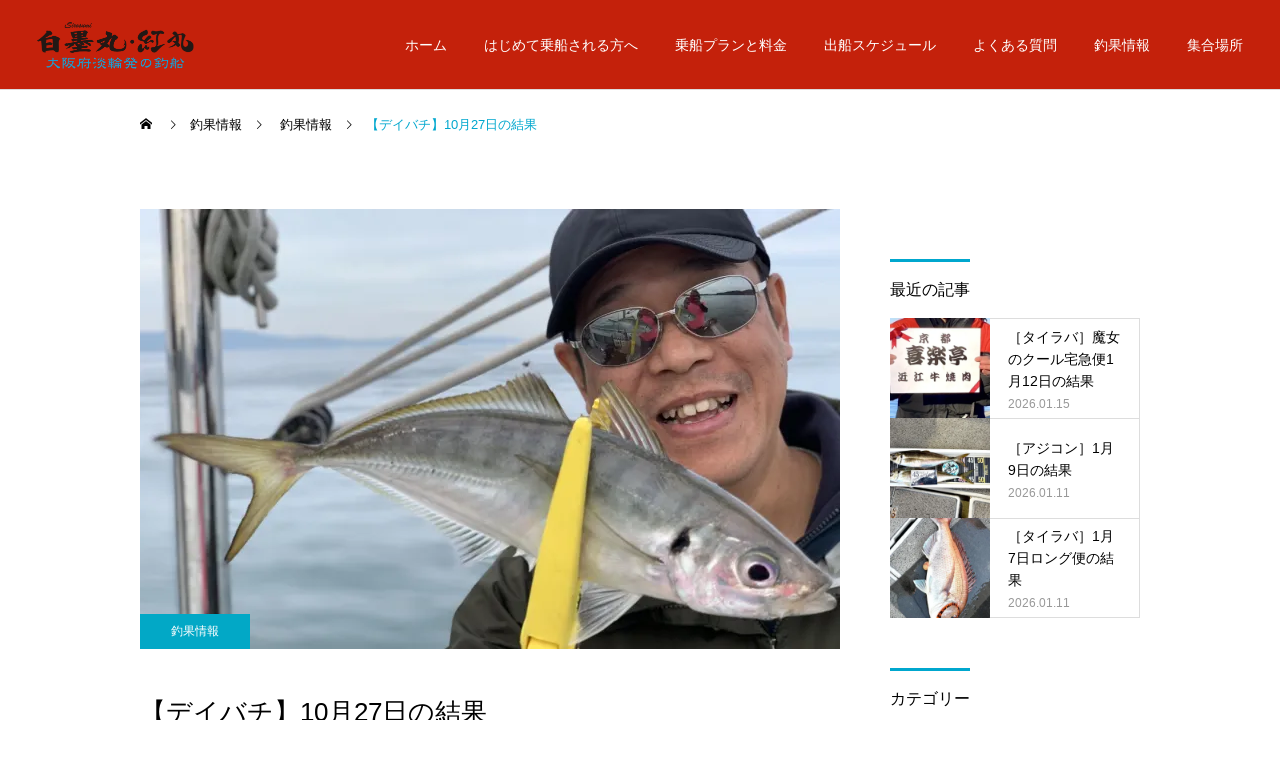

--- FILE ---
content_type: text/html; charset=UTF-8
request_url: https://www.shirosumimaru.com/fishing_news/65816.html
body_size: 86629
content:
<!DOCTYPE html><html class="pc" dir="ltr" lang="ja" prefix="og: https://ogp.me/ns#"><head><meta charset="UTF-8"> <!--[if IE]><meta http-equiv="X-UA-Compatible" content="IE=edge"><![endif]--><meta name="viewport" content="width=device-width"><meta name="description" content="デイバチは漁ではありませんデイバチはゲームですアジとのかけ引きをたのしんでくださいドテバチからバチコンとはバーチカルコンタクトといわれ真下を釣ります&amp;nbsp;ドテコンはドテラ流しによるコンタクトで斜..."><link rel="pingback" href="https://www.shirosumimaru.com/wp2023/xmlrpc.php"><title>【デイバチ】10月27日の結果 | 和歌山県｜加太｜タイラバ｜釣り船｜白墨丸｜紅丸</title><meta name="robots" content="max-image-preview:large" /><meta name="author" content="Sirosumi"/><link rel="canonical" href="https://www.shirosumimaru.com/fishing_news/65816.html" /><meta name="generator" content="All in One SEO (AIOSEO) 4.8.1.1" />  <script defer src="https://www.googletagmanager.com/gtag/js?id=UA-194086253-1"></script> <script defer src="[data-uri]"></script> <meta property="og:locale" content="ja_JP" /><meta property="og:site_name" content="和歌山県｜加太｜タイラバ｜釣り船｜白墨丸｜紅丸" /><meta property="og:type" content="article" /><meta property="og:title" content="【デイバチ】10月27日の結果 | 和歌山県｜加太｜タイラバ｜釣り船｜白墨丸｜紅丸" /><meta property="og:url" content="https://www.shirosumimaru.com/fishing_news/65816.html" /><meta property="og:image" content="https://www.shirosumimaru.com/wp2023/wp-content/uploads/2021/03/logo.png" /><meta property="og:image:secure_url" content="https://www.shirosumimaru.com/wp2023/wp-content/uploads/2021/03/logo.png" /><meta property="article:published_time" content="2022-10-29T08:03:00+00:00" /><meta property="article:modified_time" content="2022-10-29T08:03:00+00:00" /><meta name="twitter:card" content="summary" /><meta name="twitter:title" content="【デイバチ】10月27日の結果 | 和歌山県｜加太｜タイラバ｜釣り船｜白墨丸｜紅丸" /><meta name="twitter:image" content="https://www.shirosumimaru.com/wp2023/wp-content/uploads/2021/03/logo.png" /> <script type="application/ld+json" class="aioseo-schema">{"@context":"https:\/\/schema.org","@graph":[{"@type":"Article","@id":"https:\/\/www.shirosumimaru.com\/fishing_news\/65816.html#article","name":"\u3010\u30c7\u30a4\u30d0\u30c1\u301110\u670827\u65e5\u306e\u7d50\u679c | \u548c\u6b4c\u5c71\u770c\uff5c\u52a0\u592a\uff5c\u30bf\u30a4\u30e9\u30d0\uff5c\u91e3\u308a\u8239\uff5c\u767d\u58a8\u4e38\uff5c\u7d05\u4e38","headline":"\u3010\u30c7\u30a4\u30d0\u30c1\u301110\u670827\u65e5\u306e\u7d50\u679c","author":{"@id":"https:\/\/www.shirosumimaru.com\/author\/shirosumimaru2023#author"},"publisher":{"@id":"https:\/\/www.shirosumimaru.com\/#organization"},"image":{"@type":"ImageObject","url":"https:\/\/i0.wp.com\/www.shirosumimaru.com\/wp2023\/wp-content\/uploads\/2023\/07\/D83D571E-4EC1-458F-B8E9-AF50094BBFC0-1.jpeg?fit=1180%2C885&ssl=1","width":1180,"height":885},"datePublished":"2022-10-29T17:03:00+09:00","dateModified":"2022-10-29T17:03:00+09:00","inLanguage":"ja","mainEntityOfPage":{"@id":"https:\/\/www.shirosumimaru.com\/fishing_news\/65816.html#webpage"},"isPartOf":{"@id":"https:\/\/www.shirosumimaru.com\/fishing_news\/65816.html#webpage"},"articleSection":"\u91e3\u679c\u60c5\u5831"},{"@type":"BreadcrumbList","@id":"https:\/\/www.shirosumimaru.com\/fishing_news\/65816.html#breadcrumblist","itemListElement":[{"@type":"ListItem","@id":"https:\/\/www.shirosumimaru.com\/#listItem","position":1,"name":"\u5bb6","item":"https:\/\/www.shirosumimaru.com\/","nextItem":{"@type":"ListItem","@id":"https:\/\/www.shirosumimaru.com\/category\/fishing_news#listItem","name":"\u91e3\u679c\u60c5\u5831"}},{"@type":"ListItem","@id":"https:\/\/www.shirosumimaru.com\/category\/fishing_news#listItem","position":2,"name":"\u91e3\u679c\u60c5\u5831","previousItem":{"@type":"ListItem","@id":"https:\/\/www.shirosumimaru.com\/#listItem","name":"\u5bb6"}}]},{"@type":"Organization","@id":"https:\/\/www.shirosumimaru.com\/#organization","name":"\u548c\u6b4c\u5c71\u770c\uff5c\u52a0\u592a\uff5c\u30bf\u30a4\u30e9\u30d0\uff5c\u91e3\u308a\u8239\uff5c\u767d\u58a8\u4e38\uff5c\u7d05\u4e38","description":"\u548c\u6b4c\u5c71\u770c\u52a0\u592a\u3067\u30bf\u30a4\u30e9\u30d0\u304c\u697d\u3057\u3081\u308b\u521d\u5fc3\u8005\u6b53\u8fce\u306e\u91e3\u308a\u8239\uff5c\u767d\u58a8\u4e38 \u7d05\u4e38","url":"https:\/\/www.shirosumimaru.com\/"},{"@type":"Person","@id":"https:\/\/www.shirosumimaru.com\/author\/shirosumimaru2023#author","url":"https:\/\/www.shirosumimaru.com\/author\/shirosumimaru2023","name":"Sirosumi"},{"@type":"WebPage","@id":"https:\/\/www.shirosumimaru.com\/fishing_news\/65816.html#webpage","url":"https:\/\/www.shirosumimaru.com\/fishing_news\/65816.html","name":"\u3010\u30c7\u30a4\u30d0\u30c1\u301110\u670827\u65e5\u306e\u7d50\u679c | \u548c\u6b4c\u5c71\u770c\uff5c\u52a0\u592a\uff5c\u30bf\u30a4\u30e9\u30d0\uff5c\u91e3\u308a\u8239\uff5c\u767d\u58a8\u4e38\uff5c\u7d05\u4e38","inLanguage":"ja","isPartOf":{"@id":"https:\/\/www.shirosumimaru.com\/#website"},"breadcrumb":{"@id":"https:\/\/www.shirosumimaru.com\/fishing_news\/65816.html#breadcrumblist"},"author":{"@id":"https:\/\/www.shirosumimaru.com\/author\/shirosumimaru2023#author"},"creator":{"@id":"https:\/\/www.shirosumimaru.com\/author\/shirosumimaru2023#author"},"image":{"@type":"ImageObject","url":"https:\/\/i0.wp.com\/www.shirosumimaru.com\/wp2023\/wp-content\/uploads\/2023\/07\/D83D571E-4EC1-458F-B8E9-AF50094BBFC0-1.jpeg?fit=1180%2C885&ssl=1","@id":"https:\/\/www.shirosumimaru.com\/fishing_news\/65816.html\/#mainImage","width":1180,"height":885},"primaryImageOfPage":{"@id":"https:\/\/www.shirosumimaru.com\/fishing_news\/65816.html#mainImage"},"datePublished":"2022-10-29T17:03:00+09:00","dateModified":"2022-10-29T17:03:00+09:00"},{"@type":"WebSite","@id":"https:\/\/www.shirosumimaru.com\/#website","url":"https:\/\/www.shirosumimaru.com\/","name":"\u5ca1\u5c71\u770c\uff5c\u4e0b\u6d25\u4e95\uff5c\u30bf\u30a4\u30e9\u30d0\uff5c\u91e3\u308a\u8239\uff5c\u6d45\u91ce\u904a\u6f01","description":"\u548c\u6b4c\u5c71\u770c\u52a0\u592a\u3067\u30bf\u30a4\u30e9\u30d0\u304c\u697d\u3057\u3081\u308b\u521d\u5fc3\u8005\u6b53\u8fce\u306e\u91e3\u308a\u8239\uff5c\u767d\u58a8\u4e38 \u7d05\u4e38","inLanguage":"ja","publisher":{"@id":"https:\/\/www.shirosumimaru.com\/#organization"}}]}</script> <link rel='dns-prefetch' href='//webfonts.sakura.ne.jp' /><link rel='dns-prefetch' href='//stats.wp.com' /><link rel='dns-prefetch' href='//i0.wp.com' /><link rel='dns-prefetch' href='//c0.wp.com' /><link rel="alternate" type="application/rss+xml" title="和歌山県｜加太｜タイラバ｜釣り船｜白墨丸｜紅丸 &raquo; フィード" href="https://www.shirosumimaru.com/feed" /><link rel="alternate" type="application/rss+xml" title="和歌山県｜加太｜タイラバ｜釣り船｜白墨丸｜紅丸 &raquo; コメントフィード" href="https://www.shirosumimaru.com/comments/feed" /><link rel="alternate" title="oEmbed (JSON)" type="application/json+oembed" href="https://www.shirosumimaru.com/wp-json/oembed/1.0/embed?url=https%3A%2F%2Fwww.shirosumimaru.com%2Ffishing_news%2F65816.html" /><link rel="alternate" title="oEmbed (XML)" type="text/xml+oembed" href="https://www.shirosumimaru.com/wp-json/oembed/1.0/embed?url=https%3A%2F%2Fwww.shirosumimaru.com%2Ffishing_news%2F65816.html&#038;format=xml" /><meta name="description" content="デイバチは漁ではありません デイバチはゲームです アジとのかけ引きをたのしんでください ドテバチから バチコンとはバーチカルコンタクトといわれ 真下を釣ります &nbsp; ドテコンは ドテラ流しによる コンタクトで斜めに釣ります これまた"><link rel="canonical" href="https://www.shirosumimaru.com/fishing_news/65816.html"><meta property="og:locale" content="ja_JP"><meta property="og:type" content="article"><meta property="og:image" content="https://i0.wp.com/www.shirosumimaru.com/wp2023/wp-content/uploads/2023/07/D83D571E-4EC1-458F-B8E9-AF50094BBFC0-1.jpeg?fit=1180%2C885&#038;ssl=1"><meta property="og:title" content="【デイバチ】10月27日の結果 | 和歌山県｜加太｜タイラバ｜釣り船｜白墨丸｜紅丸"><meta property="og:description" content="デイバチは漁ではありません デイバチはゲームです アジとのかけ引きをたのしんでください ドテバチから バチコンとはバーチカルコンタクトといわれ 真下を釣ります &nbsp; ドテコンは ドテラ流しによる コンタクトで斜めに釣ります これまた"><meta property="og:url" content="https://www.shirosumimaru.com/fishing_news/65816.html"><meta property="og:site_name" content="和歌山県｜加太｜タイラバ｜釣り船｜白墨丸｜紅丸"><meta name="twitter:card" content="summary"> <style id='wp-img-auto-sizes-contain-inline-css' type='text/css'>img:is([sizes=auto i],[sizes^="auto," i]){contain-intrinsic-size:3000px 1500px}
/*# sourceURL=wp-img-auto-sizes-contain-inline-css */</style><link rel='stylesheet' id='style-css' href='https://www.shirosumimaru.com/wp2023/wp-content/cache/autoptimize/autoptimize_single_5129531c7166af0811c38cc151b33fb1.php?ver=2.11' type='text/css' media='all' /><style id='wp-block-library-inline-css' type='text/css'>:root{--wp-block-synced-color:#7a00df;--wp-block-synced-color--rgb:122,0,223;--wp-bound-block-color:var(--wp-block-synced-color);--wp-editor-canvas-background:#ddd;--wp-admin-theme-color:#007cba;--wp-admin-theme-color--rgb:0,124,186;--wp-admin-theme-color-darker-10:#006ba1;--wp-admin-theme-color-darker-10--rgb:0,107,160.5;--wp-admin-theme-color-darker-20:#005a87;--wp-admin-theme-color-darker-20--rgb:0,90,135;--wp-admin-border-width-focus:2px}@media (min-resolution:192dpi){:root{--wp-admin-border-width-focus:1.5px}}.wp-element-button{cursor:pointer}:root .has-very-light-gray-background-color{background-color:#eee}:root .has-very-dark-gray-background-color{background-color:#313131}:root .has-very-light-gray-color{color:#eee}:root .has-very-dark-gray-color{color:#313131}:root .has-vivid-green-cyan-to-vivid-cyan-blue-gradient-background{background:linear-gradient(135deg,#00d084,#0693e3)}:root .has-purple-crush-gradient-background{background:linear-gradient(135deg,#34e2e4,#4721fb 50%,#ab1dfe)}:root .has-hazy-dawn-gradient-background{background:linear-gradient(135deg,#faaca8,#dad0ec)}:root .has-subdued-olive-gradient-background{background:linear-gradient(135deg,#fafae1,#67a671)}:root .has-atomic-cream-gradient-background{background:linear-gradient(135deg,#fdd79a,#004a59)}:root .has-nightshade-gradient-background{background:linear-gradient(135deg,#330968,#31cdcf)}:root .has-midnight-gradient-background{background:linear-gradient(135deg,#020381,#2874fc)}:root{--wp--preset--font-size--normal:16px;--wp--preset--font-size--huge:42px}.has-regular-font-size{font-size:1em}.has-larger-font-size{font-size:2.625em}.has-normal-font-size{font-size:var(--wp--preset--font-size--normal)}.has-huge-font-size{font-size:var(--wp--preset--font-size--huge)}.has-text-align-center{text-align:center}.has-text-align-left{text-align:left}.has-text-align-right{text-align:right}.has-fit-text{white-space:nowrap!important}#end-resizable-editor-section{display:none}.aligncenter{clear:both}.items-justified-left{justify-content:flex-start}.items-justified-center{justify-content:center}.items-justified-right{justify-content:flex-end}.items-justified-space-between{justify-content:space-between}.screen-reader-text{border:0;clip-path:inset(50%);height:1px;margin:-1px;overflow:hidden;padding:0;position:absolute;width:1px;word-wrap:normal!important}.screen-reader-text:focus{background-color:#ddd;clip-path:none;color:#444;display:block;font-size:1em;height:auto;left:5px;line-height:normal;padding:15px 23px 14px;text-decoration:none;top:5px;width:auto;z-index:100000}html :where(.has-border-color){border-style:solid}html :where([style*=border-top-color]){border-top-style:solid}html :where([style*=border-right-color]){border-right-style:solid}html :where([style*=border-bottom-color]){border-bottom-style:solid}html :where([style*=border-left-color]){border-left-style:solid}html :where([style*=border-width]){border-style:solid}html :where([style*=border-top-width]){border-top-style:solid}html :where([style*=border-right-width]){border-right-style:solid}html :where([style*=border-bottom-width]){border-bottom-style:solid}html :where([style*=border-left-width]){border-left-style:solid}html :where(img[class*=wp-image-]){height:auto;max-width:100%}:where(figure){margin:0 0 1em}html :where(.is-position-sticky){--wp-admin--admin-bar--position-offset:var(--wp-admin--admin-bar--height,0px)}@media screen and (max-width:600px){html :where(.is-position-sticky){--wp-admin--admin-bar--position-offset:0px}}
.has-text-align-justify{text-align:justify;}

/*# sourceURL=wp-block-library-inline-css */</style><style id='global-styles-inline-css' type='text/css'>:root{--wp--preset--aspect-ratio--square: 1;--wp--preset--aspect-ratio--4-3: 4/3;--wp--preset--aspect-ratio--3-4: 3/4;--wp--preset--aspect-ratio--3-2: 3/2;--wp--preset--aspect-ratio--2-3: 2/3;--wp--preset--aspect-ratio--16-9: 16/9;--wp--preset--aspect-ratio--9-16: 9/16;--wp--preset--color--black: #000000;--wp--preset--color--cyan-bluish-gray: #abb8c3;--wp--preset--color--white: #ffffff;--wp--preset--color--pale-pink: #f78da7;--wp--preset--color--vivid-red: #cf2e2e;--wp--preset--color--luminous-vivid-orange: #ff6900;--wp--preset--color--luminous-vivid-amber: #fcb900;--wp--preset--color--light-green-cyan: #7bdcb5;--wp--preset--color--vivid-green-cyan: #00d084;--wp--preset--color--pale-cyan-blue: #8ed1fc;--wp--preset--color--vivid-cyan-blue: #0693e3;--wp--preset--color--vivid-purple: #9b51e0;--wp--preset--gradient--vivid-cyan-blue-to-vivid-purple: linear-gradient(135deg,rgb(6,147,227) 0%,rgb(155,81,224) 100%);--wp--preset--gradient--light-green-cyan-to-vivid-green-cyan: linear-gradient(135deg,rgb(122,220,180) 0%,rgb(0,208,130) 100%);--wp--preset--gradient--luminous-vivid-amber-to-luminous-vivid-orange: linear-gradient(135deg,rgb(252,185,0) 0%,rgb(255,105,0) 100%);--wp--preset--gradient--luminous-vivid-orange-to-vivid-red: linear-gradient(135deg,rgb(255,105,0) 0%,rgb(207,46,46) 100%);--wp--preset--gradient--very-light-gray-to-cyan-bluish-gray: linear-gradient(135deg,rgb(238,238,238) 0%,rgb(169,184,195) 100%);--wp--preset--gradient--cool-to-warm-spectrum: linear-gradient(135deg,rgb(74,234,220) 0%,rgb(151,120,209) 20%,rgb(207,42,186) 40%,rgb(238,44,130) 60%,rgb(251,105,98) 80%,rgb(254,248,76) 100%);--wp--preset--gradient--blush-light-purple: linear-gradient(135deg,rgb(255,206,236) 0%,rgb(152,150,240) 100%);--wp--preset--gradient--blush-bordeaux: linear-gradient(135deg,rgb(254,205,165) 0%,rgb(254,45,45) 50%,rgb(107,0,62) 100%);--wp--preset--gradient--luminous-dusk: linear-gradient(135deg,rgb(255,203,112) 0%,rgb(199,81,192) 50%,rgb(65,88,208) 100%);--wp--preset--gradient--pale-ocean: linear-gradient(135deg,rgb(255,245,203) 0%,rgb(182,227,212) 50%,rgb(51,167,181) 100%);--wp--preset--gradient--electric-grass: linear-gradient(135deg,rgb(202,248,128) 0%,rgb(113,206,126) 100%);--wp--preset--gradient--midnight: linear-gradient(135deg,rgb(2,3,129) 0%,rgb(40,116,252) 100%);--wp--preset--font-size--small: 13px;--wp--preset--font-size--medium: 20px;--wp--preset--font-size--large: 36px;--wp--preset--font-size--x-large: 42px;--wp--preset--spacing--20: 0.44rem;--wp--preset--spacing--30: 0.67rem;--wp--preset--spacing--40: 1rem;--wp--preset--spacing--50: 1.5rem;--wp--preset--spacing--60: 2.25rem;--wp--preset--spacing--70: 3.38rem;--wp--preset--spacing--80: 5.06rem;--wp--preset--shadow--natural: 6px 6px 9px rgba(0, 0, 0, 0.2);--wp--preset--shadow--deep: 12px 12px 50px rgba(0, 0, 0, 0.4);--wp--preset--shadow--sharp: 6px 6px 0px rgba(0, 0, 0, 0.2);--wp--preset--shadow--outlined: 6px 6px 0px -3px rgb(255, 255, 255), 6px 6px rgb(0, 0, 0);--wp--preset--shadow--crisp: 6px 6px 0px rgb(0, 0, 0);}:where(.is-layout-flex){gap: 0.5em;}:where(.is-layout-grid){gap: 0.5em;}body .is-layout-flex{display: flex;}.is-layout-flex{flex-wrap: wrap;align-items: center;}.is-layout-flex > :is(*, div){margin: 0;}body .is-layout-grid{display: grid;}.is-layout-grid > :is(*, div){margin: 0;}:where(.wp-block-columns.is-layout-flex){gap: 2em;}:where(.wp-block-columns.is-layout-grid){gap: 2em;}:where(.wp-block-post-template.is-layout-flex){gap: 1.25em;}:where(.wp-block-post-template.is-layout-grid){gap: 1.25em;}.has-black-color{color: var(--wp--preset--color--black) !important;}.has-cyan-bluish-gray-color{color: var(--wp--preset--color--cyan-bluish-gray) !important;}.has-white-color{color: var(--wp--preset--color--white) !important;}.has-pale-pink-color{color: var(--wp--preset--color--pale-pink) !important;}.has-vivid-red-color{color: var(--wp--preset--color--vivid-red) !important;}.has-luminous-vivid-orange-color{color: var(--wp--preset--color--luminous-vivid-orange) !important;}.has-luminous-vivid-amber-color{color: var(--wp--preset--color--luminous-vivid-amber) !important;}.has-light-green-cyan-color{color: var(--wp--preset--color--light-green-cyan) !important;}.has-vivid-green-cyan-color{color: var(--wp--preset--color--vivid-green-cyan) !important;}.has-pale-cyan-blue-color{color: var(--wp--preset--color--pale-cyan-blue) !important;}.has-vivid-cyan-blue-color{color: var(--wp--preset--color--vivid-cyan-blue) !important;}.has-vivid-purple-color{color: var(--wp--preset--color--vivid-purple) !important;}.has-black-background-color{background-color: var(--wp--preset--color--black) !important;}.has-cyan-bluish-gray-background-color{background-color: var(--wp--preset--color--cyan-bluish-gray) !important;}.has-white-background-color{background-color: var(--wp--preset--color--white) !important;}.has-pale-pink-background-color{background-color: var(--wp--preset--color--pale-pink) !important;}.has-vivid-red-background-color{background-color: var(--wp--preset--color--vivid-red) !important;}.has-luminous-vivid-orange-background-color{background-color: var(--wp--preset--color--luminous-vivid-orange) !important;}.has-luminous-vivid-amber-background-color{background-color: var(--wp--preset--color--luminous-vivid-amber) !important;}.has-light-green-cyan-background-color{background-color: var(--wp--preset--color--light-green-cyan) !important;}.has-vivid-green-cyan-background-color{background-color: var(--wp--preset--color--vivid-green-cyan) !important;}.has-pale-cyan-blue-background-color{background-color: var(--wp--preset--color--pale-cyan-blue) !important;}.has-vivid-cyan-blue-background-color{background-color: var(--wp--preset--color--vivid-cyan-blue) !important;}.has-vivid-purple-background-color{background-color: var(--wp--preset--color--vivid-purple) !important;}.has-black-border-color{border-color: var(--wp--preset--color--black) !important;}.has-cyan-bluish-gray-border-color{border-color: var(--wp--preset--color--cyan-bluish-gray) !important;}.has-white-border-color{border-color: var(--wp--preset--color--white) !important;}.has-pale-pink-border-color{border-color: var(--wp--preset--color--pale-pink) !important;}.has-vivid-red-border-color{border-color: var(--wp--preset--color--vivid-red) !important;}.has-luminous-vivid-orange-border-color{border-color: var(--wp--preset--color--luminous-vivid-orange) !important;}.has-luminous-vivid-amber-border-color{border-color: var(--wp--preset--color--luminous-vivid-amber) !important;}.has-light-green-cyan-border-color{border-color: var(--wp--preset--color--light-green-cyan) !important;}.has-vivid-green-cyan-border-color{border-color: var(--wp--preset--color--vivid-green-cyan) !important;}.has-pale-cyan-blue-border-color{border-color: var(--wp--preset--color--pale-cyan-blue) !important;}.has-vivid-cyan-blue-border-color{border-color: var(--wp--preset--color--vivid-cyan-blue) !important;}.has-vivid-purple-border-color{border-color: var(--wp--preset--color--vivid-purple) !important;}.has-vivid-cyan-blue-to-vivid-purple-gradient-background{background: var(--wp--preset--gradient--vivid-cyan-blue-to-vivid-purple) !important;}.has-light-green-cyan-to-vivid-green-cyan-gradient-background{background: var(--wp--preset--gradient--light-green-cyan-to-vivid-green-cyan) !important;}.has-luminous-vivid-amber-to-luminous-vivid-orange-gradient-background{background: var(--wp--preset--gradient--luminous-vivid-amber-to-luminous-vivid-orange) !important;}.has-luminous-vivid-orange-to-vivid-red-gradient-background{background: var(--wp--preset--gradient--luminous-vivid-orange-to-vivid-red) !important;}.has-very-light-gray-to-cyan-bluish-gray-gradient-background{background: var(--wp--preset--gradient--very-light-gray-to-cyan-bluish-gray) !important;}.has-cool-to-warm-spectrum-gradient-background{background: var(--wp--preset--gradient--cool-to-warm-spectrum) !important;}.has-blush-light-purple-gradient-background{background: var(--wp--preset--gradient--blush-light-purple) !important;}.has-blush-bordeaux-gradient-background{background: var(--wp--preset--gradient--blush-bordeaux) !important;}.has-luminous-dusk-gradient-background{background: var(--wp--preset--gradient--luminous-dusk) !important;}.has-pale-ocean-gradient-background{background: var(--wp--preset--gradient--pale-ocean) !important;}.has-electric-grass-gradient-background{background: var(--wp--preset--gradient--electric-grass) !important;}.has-midnight-gradient-background{background: var(--wp--preset--gradient--midnight) !important;}.has-small-font-size{font-size: var(--wp--preset--font-size--small) !important;}.has-medium-font-size{font-size: var(--wp--preset--font-size--medium) !important;}.has-large-font-size{font-size: var(--wp--preset--font-size--large) !important;}.has-x-large-font-size{font-size: var(--wp--preset--font-size--x-large) !important;}
/*# sourceURL=global-styles-inline-css */</style><style id='classic-theme-styles-inline-css' type='text/css'>/*! This file is auto-generated */
.wp-block-button__link{color:#fff;background-color:#32373c;border-radius:9999px;box-shadow:none;text-decoration:none;padding:calc(.667em + 2px) calc(1.333em + 2px);font-size:1.125em}.wp-block-file__button{background:#32373c;color:#fff;text-decoration:none}
/*# sourceURL=/wp-includes/css/classic-themes.min.css */</style><style id='akismet-widget-style-inline-css' type='text/css'>.a-stats {
				--akismet-color-mid-green: #357b49;
				--akismet-color-white: #fff;
				--akismet-color-light-grey: #f6f7f7;

				max-width: 350px;
				width: auto;
			}

			.a-stats * {
				all: unset;
				box-sizing: border-box;
			}

			.a-stats strong {
				font-weight: 600;
			}

			.a-stats a.a-stats__link,
			.a-stats a.a-stats__link:visited,
			.a-stats a.a-stats__link:active {
				background: var(--akismet-color-mid-green);
				border: none;
				box-shadow: none;
				border-radius: 8px;
				color: var(--akismet-color-white);
				cursor: pointer;
				display: block;
				font-family: -apple-system, BlinkMacSystemFont, 'Segoe UI', 'Roboto', 'Oxygen-Sans', 'Ubuntu', 'Cantarell', 'Helvetica Neue', sans-serif;
				font-weight: 500;
				padding: 12px;
				text-align: center;
				text-decoration: none;
				transition: all 0.2s ease;
			}

			/* Extra specificity to deal with TwentyTwentyOne focus style */
			.widget .a-stats a.a-stats__link:focus {
				background: var(--akismet-color-mid-green);
				color: var(--akismet-color-white);
				text-decoration: none;
			}

			.a-stats a.a-stats__link:hover {
				filter: brightness(110%);
				box-shadow: 0 4px 12px rgba(0, 0, 0, 0.06), 0 0 2px rgba(0, 0, 0, 0.16);
			}

			.a-stats .count {
				color: var(--akismet-color-white);
				display: block;
				font-size: 1.5em;
				line-height: 1.4;
				padding: 0 13px;
				white-space: nowrap;
			}
		
/*# sourceURL=akismet-widget-style-inline-css */</style><link rel='stylesheet' id='jetpack_css-css' href='https://www.shirosumimaru.com/wp2023/wp-content/cache/autoptimize/autoptimize_single_9d5cce3983740651049f33171bf8f25e.php?ver=12.5.1' type='text/css' media='all' /> <script type="text/javascript" src="https://www.shirosumimaru.com/wp2023/wp-includes/js/jquery/jquery.min.js?ver=3.7.1" id="jquery-core-js"></script> <script defer type="text/javascript" src="https://www.shirosumimaru.com/wp2023/wp-includes/js/jquery/jquery-migrate.min.js?ver=3.4.1" id="jquery-migrate-js"></script> <script defer type="text/javascript" src="//webfonts.sakura.ne.jp/js/sakurav3.js?fadein=0&amp;ver=3.1.4" id="typesquare_std-js"></script> <link rel="https://api.w.org/" href="https://www.shirosumimaru.com/wp-json/" /><link rel="alternate" title="JSON" type="application/json" href="https://www.shirosumimaru.com/wp-json/wp/v2/posts/65816" /><link rel='shortlink' href='https://www.shirosumimaru.com/?p=65816' /><meta property="og:title" content="【デイバチ】10月27日の結果" /><meta property="og:type" content="article" /><meta property="og:image" content="https://www.shirosumimaru.com/wp2023/wp-content/uploads/2023/07/D83D571E-4EC1-458F-B8E9-AF50094BBFC0-1.jpeg" /><meta property="image_src" content="https://www.shirosumimaru.com/wp2023/wp-content/uploads/2023/07/D83D571E-4EC1-458F-B8E9-AF50094BBFC0-1.jpeg" /><meta property="og:url" content="https://www.shirosumimaru.com/fishing_news/65816.html" /><meta property="og:site_name" content="和歌山県｜加太｜タイラバ｜釣り船｜白墨丸｜紅丸" /><meta property="og:description" content="デイバチは漁ではありません デイバチはゲームです アジとのかけ引きをたのしんでください  ドテバチから バチコンとはバーチカルコンタクトといわれ 真下を釣ります &amp;nbsp; ドテコンは ドテラ流しによる コンタクトで斜めに釣ります これまたひとアジ 違う攻め方で面白い &amp;nbsp; 開始早々 デレデレモード？ しかし バレまくり &amp;nbsp; しっかりとあたりを あわせた人は ゲット        泣ギガをポロポロと &amp;nbsp; やっぱ アジゃすとして アジをしとめるのは めっちゃおもろい &amp;nbsp; お昼にアジを釣って 内臓脂肪たっぷりのアジを 晩御飯に食べる  デイ・バチコン &amp;nbsp; 御乗船ありがとうございました " /> <style>img#wpstats{display:none}</style><link rel="stylesheet" href="https://www.shirosumimaru.com/wp2023/wp-content/cache/autoptimize/autoptimize_single_1e81088487d3c1c589668697ecadf268.php?ver=2.11"><link rel="stylesheet" href="https://www.shirosumimaru.com/wp2023/wp-content/cache/autoptimize/autoptimize_single_1daaecf84620b3263b7967ad3d1240e7.php?ver=2.11"><link rel="stylesheet" media="screen and (max-width:1251px)" href="https://www.shirosumimaru.com/wp2023/wp-content/cache/autoptimize/autoptimize_single_7e9da26b62f0f4c37a69ac2d2f2178ea.php?ver=2.11"><link rel="stylesheet" media="screen and (max-width:1251px)" href="https://www.shirosumimaru.com/wp2023/wp-content/cache/autoptimize/autoptimize_single_5c950bb4c83dd5268aa36b6057becc8c.php?ver=2.11"> <script defer src="https://www.shirosumimaru.com/wp2023/wp-content/cache/autoptimize/autoptimize_single_e2d41e5c8fed838d9014fea53d45ce75.php?ver=2.11"></script> <script defer src="https://www.shirosumimaru.com/wp2023/wp-content/cache/autoptimize/autoptimize_single_79aaa54316f7ea32163010ec918238d4.php?ver=2.11"></script> <script defer src="https://www.shirosumimaru.com/wp2023/wp-content/cache/autoptimize/autoptimize_single_df8c9ac6de63eafed6183db5f20708d4.php?ver=2.11"></script> <link rel="stylesheet" href="https://www.shirosumimaru.com/wp2023/wp-content/cache/autoptimize/autoptimize_single_e12f6d05529414b462af2fc47c840297.php?ver=2.11"> <script defer src="https://www.shirosumimaru.com/wp2023/wp-content/themes/cure_tcd082/js/simplebar.min.js?ver=2.11"></script> <script defer src="https://www.shirosumimaru.com/wp2023/wp-content/cache/autoptimize/autoptimize_single_f768886d93c1106cf89d5677d7ba59f6.php?ver=2.11"></script> <script defer src="https://www.shirosumimaru.com/wp2023/wp-content/cache/autoptimize/autoptimize_single_11b9169bc3c93927b048b7fbedb2d27a.php?ver=2.11"></script> <script defer src="https://www.shirosumimaru.com/wp2023/wp-content/cache/autoptimize/autoptimize_single_4412bf8023109ee9eb1f1f226d391329.php?ver=2.11"></script> <script defer src="[data-uri]"></script> <style type="text/css">body, input, textarea { font-family: Arial, "Hiragino Sans", "ヒラギノ角ゴ ProN", "Hiragino Kaku Gothic ProN", "游ゴシック", YuGothic, "メイリオ", Meiryo, sans-serif; }

.rich_font, .p-vertical { font-family: Arial, "Hiragino Sans", "ヒラギノ角ゴ ProN", "Hiragino Kaku Gothic ProN", "游ゴシック", YuGothic, "メイリオ", Meiryo, sans-serif; font-weight:500; }

.rich_font_type1 { font-family: Arial, "Hiragino Kaku Gothic ProN", "ヒラギノ角ゴ ProN W3", "メイリオ", Meiryo, sans-serif; }
.rich_font_type2 { font-family: Arial, "Hiragino Sans", "ヒラギノ角ゴ ProN", "Hiragino Kaku Gothic ProN", "游ゴシック", YuGothic, "メイリオ", Meiryo, sans-serif; font-weight:500; }
.rich_font_type3 { font-family: "Times New Roman" , "游明朝" , "Yu Mincho" , "游明朝体" , "YuMincho" , "ヒラギノ明朝 Pro W3" , "Hiragino Mincho Pro" , "HiraMinProN-W3" , "HGS明朝E" , "ＭＳ Ｐ明朝" , "MS PMincho" , serif; font-weight:500; }

.post_content, #next_prev_post { font-family: "Times New Roman" , "游明朝" , "Yu Mincho" , "游明朝体" , "YuMincho" , "ヒラギノ明朝 Pro W3" , "Hiragino Mincho Pro" , "HiraMinProN-W3" , "HGS明朝E" , "ＭＳ Ｐ明朝" , "MS PMincho" , serif; }
  .widget_headline, .widget_block .wp-block-heading { font-family: Arial, "Hiragino Sans", "ヒラギノ角ゴ ProN", "Hiragino Kaku Gothic ProN", "游ゴシック", YuGothic, "メイリオ", Meiryo, sans-serif; }

#header { background:#c4210b; }
body.home #header.active { background:#c4210b; }
#side_button a { background:#529eaa; }
#side_button a:hover { background:#37828e; }
body.home #header_logo .logo a, body.home #global_menu > ul > li > a { color:#000000; }
body.home #header_logo .logo a:hover, body.home #global_menu > ul > li > a:hover, #global_menu > ul > li.active > a, #global_menu > ul > li.active_button > a { color:#00a7ce !important; }
body.home #header.active #header_logo .logo a, #global_menu > ul > li > a, body.home #header.active #global_menu > ul > li > a { color:#ffffff; }
#global_menu ul ul a { color:#ffffff; background:#007997; }
#global_menu ul ul a:hover { background:#00a7ce; }
body.home #menu_button span { background:#000000; }
#menu_button span { background:#000; }
#menu_button:hover span { background:#00a7ce !important; }
#drawer_menu { background:#222222; }
#mobile_menu a, .mobile #lang_button a { color:#ffffff; background:#222222; border-bottom:1px solid #444444; }
#mobile_menu li li a { color:#ffffff; background:#333333; }
#mobile_menu a:hover, #drawer_menu .close_button:hover, #mobile_menu .child_menu_button:hover, .mobile #lang_button a:hover { color:#ffffff; background:#00a7ce; }
#mobile_menu li li a:hover { color:#ffffff; }
.megamenu_service_list { background:#00a5d3; }
.megamenu_service_list .headline { font-size:16px; }
.megamenu_service_list .title { font-size:14px; }
.megamenu_blog_list { background:#007995; }
.megamenu_blog_list .title { font-size:14px; }
#footer_banner .title { font-size:14px; }
#footer .service_list, #footer .service_list a { color:#ffffff; }
#footer_contact .link_button a { color:#ffffff; background:#02a8c6; }
#footer_contact .link_button a:hover { color:#ffffff; background:#007a96; }
#footer_tel .tel_number .icon:before { color:#00a8c8; }
#footer_schedule { font-size:14px; border-color:#05aac9; }
#footer_schedule td { border-color:#05aac9; color:#00a8c8; }
.footer_info { font-size:16px; }
#return_top a:before { color:#ffffff; }
#return_top a { background:#007a94; }
#return_top a:hover { background:#006277; }
@media screen and (max-width:750px) {
  #footer_banner .title { font-size:12px; }
  .footer_info { font-size:14px; }
  #footer_schedule { font-size:12px; }
}

.author_profile a.avatar img, .animate_image img, .animate_background .image, #recipe_archive .blur_image {
  width:100%; height:auto;
  -webkit-transition: transform  0.75s ease;
  transition: transform  0.75s ease;
}
.author_profile a.avatar:hover img, .animate_image:hover img, .animate_background:hover .image, #recipe_archive a:hover .blur_image {
  -webkit-transform: scale(1.2);
  transform: scale(1.2);
}



a { color:#000; }

a:hover, #header_logo a:hover, #global_menu > ul > li.current-menu-item > a, .megamenu_blog_list a:hover .title, #footer a:hover, #footer_social_link li a:hover:before, #bread_crumb a:hover, #bread_crumb li.home a:hover:after, #bread_crumb, #bread_crumb li.last, #next_prev_post a:hover,
.megamenu_blog_slider a:hover , .megamenu_blog_slider .category a:hover, .megamenu_blog_slider_wrap .carousel_arrow:hover:before, .megamenu_menu_list .carousel_arrow:hover:before, .single_copy_title_url_btn:hover,
.p-dropdown__list li a:hover, .p-dropdown__title:hover, .p-dropdown__title:hover:after, .p-dropdown__title:hover:after, .p-dropdown__list li a:hover, .p-dropdown__list .child_menu_button:hover, .tcdw_search_box_widget .search_area .search_button:hover:before,
#index_news a .date, #index_news_slider a:hover .title, .tcd_category_list a:hover, .tcd_category_list .child_menu_button:hover, .styled_post_list1 a:hover .title,
#post_title_area .post_meta a:hover, #single_author_title_area .author_link li a:hover:before, .author_profile a:hover, .author_profile .author_link li a:hover:before, #post_meta_bottom a:hover, .cardlink_title a:hover, .comment a:hover, .comment_form_wrapper a:hover, #searchform .submit_button:hover:before
  { color: #00a7ce; }

#comment_tab li.active a, #submit_comment:hover, #cancel_comment_reply a:hover, #wp-calendar #prev a:hover, #wp-calendar #next a:hover, #wp-calendar td a:hover,
#post_pagination p, #post_pagination a:hover, #p_readmore .button:hover, .page_navi a:hover, .page_navi span.current, #post_pagination a:hover,.c-pw__btn:hover, #post_pagination a:hover, #comment_tab li a:hover,
.post_slider_widget .slick-dots button:hover::before, .post_slider_widget .slick-dots .slick-active button::before
  { background-color: #00a7ce; }

.widget_headline, #comment_textarea textarea:focus, .c-pw__box-input:focus, .page_navi a:hover, .page_navi span.current, #post_pagination p, #post_pagination a:hover
  { border-color: #00a7ce; }

.post_content a, .custom-html-widget a { color:#1e73be; }
.post_content a:hover, .custom-html-widget a:hover { color:#00a7ce; }
.cat_id_1 a { color:#ffffff !important; background:#02a8c6 !important; }
.cat_id_1 a:hover { color:#ffffff !important; background:#007a96 !important; }
.cat_id_21 a { color:#ffffff !important; background:#02a8c6 !important; }
.cat_id_21 a:hover { color:#ffffff !important; background:#007a96 !important; }
.styled_h2 {
  font-size:22px !important; text-align:left; color:#000000;   border-top:1px solid #222222;
  border-bottom:1px solid #222222;
  border-left:0px solid #222222;
  border-right:0px solid #222222;
  padding:30px 0px 30px 0px !important;
  margin:0px 0px 30px !important;
}
.styled_h3 {
  font-size:20px !important; text-align:left; color:#000000;   border-top:2px solid #222222;
  border-bottom:1px solid #dddddd;
  border-left:0px solid #dddddd;
  border-right:0px solid #dddddd;
  padding:30px 0px 30px 20px !important;
  margin:0px 0px 30px !important;
}
.styled_h4 {
  font-size:18px !important; text-align:left; color:#000000;   border-top:0px solid #dddddd;
  border-bottom:0px solid #dddddd;
  border-left:2px solid #222222;
  border-right:0px solid #dddddd;
  padding:10px 0px 10px 15px !important;
  margin:0px 0px 30px !important;
}
.styled_h5 {
  font-size:16px !important; text-align:left; color:#000000;   border-top:0px solid #dddddd;
  border-bottom:0px solid #dddddd;
  border-left:0px solid #dddddd;
  border-right:0px solid #dddddd;
  padding:15px 15px 15px 15px !important;
  margin:0px 0px 30px !important;
}
.q_custom_button1 { background: #535353; color: #ffffff !important; border-color: #535353 !important; }
.q_custom_button1:hover, .q_custom_button1:focus { background: #7d7d7d; color: #ffffff !important; border-color: #7d7d7d !important; }
.q_custom_button2 { background: #535353; color: #ffffff !important; border-color: #535353 !important; }
.q_custom_button2:hover, .q_custom_button2:focus { background: #7d7d7d; color: #ffffff !important; border-color: #7d7d7d !important; }
.q_custom_button3 { background: #535353; color: #ffffff !important; border-color: #535353 !important; }
.q_custom_button3:hover, .q_custom_button3:focus { background: #7d7d7d; color: #ffffff !important; border-color: #7d7d7d !important; }
.speech_balloon_left1 .speach_balloon_text { background-color: #ffdfdf; border-color: #ffdfdf; color: #000000 }
.speech_balloon_left1 .speach_balloon_text::before { border-right-color: #ffdfdf }
.speech_balloon_left1 .speach_balloon_text::after { border-right-color: #ffdfdf }
.speech_balloon_left2 .speach_balloon_text { background-color: #ffffff; border-color: #ff5353; color: #000000 }
.speech_balloon_left2 .speach_balloon_text::before { border-right-color: #ff5353 }
.speech_balloon_left2 .speach_balloon_text::after { border-right-color: #ffffff }
.speech_balloon_right1 .speach_balloon_text { background-color: #ccf4ff; border-color: #ccf4ff; color: #000000 }
.speech_balloon_right1 .speach_balloon_text::before { border-left-color: #ccf4ff }
.speech_balloon_right1 .speach_balloon_text::after { border-left-color: #ccf4ff }
.speech_balloon_right2 .speach_balloon_text { background-color: #ffffff; border-color: #0789b5; color: #000000 }
.speech_balloon_right2 .speach_balloon_text::before { border-left-color: #0789b5 }
.speech_balloon_right2 .speach_balloon_text::after { border-left-color: #ffffff }
.qt_google_map .pb_googlemap_custom-overlay-inner { background:#000000; color:#ffffff; }
.qt_google_map .pb_googlemap_custom-overlay-inner::after { border-color:#000000 transparent transparent transparent; }</style><style id="current-page-style" type="text/css">#post_title_area .title { font-size:26px; }
#article .post_content { font-size:16px; }
#related_post .headline { font-size:18px; border-color:#00a7ce; }
#comments .headline { font-size:18px; border-color:#00a7ce; }
@media screen and (max-width:750px) {
  #post_title_area .title { font-size:18px; }
  #article .post_content { font-size:14px; }
  #related_post .headline { font-size:15px; }
  #comments .headline { font-size:16px; }
}
#site_loader_overlay.active #site_loader_animation {
  opacity:0;
  -webkit-transition: all 1.0s cubic-bezier(0.22, 1, 0.36, 1) 0s; transition: all 1.0s cubic-bezier(0.22, 1, 0.36, 1) 0s;
}
#site_loader_logo_inner .message { font-size:16px; color:#25a4ed; }
#site_loader_logo_inner i { background:#25a4ed; }
@media screen and (max-width:750px) {
  #site_loader_logo_inner .message { font-size:14px; }
}</style><style id="tcd_custom_css">a.q_custom_button2 {
    background: #00a8ca;
    color: ×× !important;
    border-color: #000000 !important;
    border: 0px solid #000000;
}

a.q_custom_button2:hover {
    background-color: #007a96;
}


.middle{
vertical-align:middle;
}</style> <script defer src="[data-uri]"></script> <noscript><style>.lazyload[data-src]{display:none !important;}</style></noscript><style>.lazyload{background-image:none !important;}.lazyload:before{background-image:none !important;}</style><link rel="icon" href="https://i0.wp.com/www.shirosumimaru.com/wp2023/wp-content/uploads/2023/08/cropped-fav.png?fit=32%2C32&#038;ssl=1" sizes="32x32" /><link rel="icon" href="https://i0.wp.com/www.shirosumimaru.com/wp2023/wp-content/uploads/2023/08/cropped-fav.png?fit=192%2C192&#038;ssl=1" sizes="192x192" /><link rel="apple-touch-icon" href="https://i0.wp.com/www.shirosumimaru.com/wp2023/wp-content/uploads/2023/08/cropped-fav.png?fit=180%2C180&#038;ssl=1" /><meta name="msapplication-TileImage" content="https://i0.wp.com/www.shirosumimaru.com/wp2023/wp-content/uploads/2023/08/cropped-fav.png?fit=270%2C270&#038;ssl=1" /><link rel='stylesheet' id='slick-style-css' href='https://www.shirosumimaru.com/wp2023/wp-content/cache/autoptimize/autoptimize_single_13b1b6672b8cfb0d9ae7f899f1c42875.php?ver=1.0.0' type='text/css' media='all' /></head><body id="body" class="wp-singular post-template-default single single-post postid-65816 single-format-standard wp-embed-responsive wp-theme-cure_tcd082 layout_type1 use_header_fix use_mobile_header_fix"><div id="container"></div><header id="header"><div id="header_logo"><div class="logo"> <a href="https://www.shirosumimaru.com/" title="和歌山県｜加太｜タイラバ｜釣り船｜白墨丸｜紅丸"> <img class="pc_logo_image type1 lazyload" src="[data-uri]" alt="和歌山県｜加太｜タイラバ｜釣り船｜白墨丸｜紅丸" title="和歌山県｜加太｜タイラバ｜釣り船｜白墨丸｜紅丸" width="158" height="58" data-src="https://i0.wp.com/www.shirosumimaru.com/wp2023/wp-content/uploads/2023/07/logo.png?fit=315%2C115&ssl=1?1768718031" decoding="async" data-eio-rwidth="158" data-eio-rheight="58" /><noscript><img class="pc_logo_image type1" src="https://i0.wp.com/www.shirosumimaru.com/wp2023/wp-content/uploads/2023/07/logo.png?fit=315%2C115&amp;ssl=1?1768718031" alt="和歌山県｜加太｜タイラバ｜釣り船｜白墨丸｜紅丸" title="和歌山県｜加太｜タイラバ｜釣り船｜白墨丸｜紅丸" width="158" height="58" data-eio="l" /></noscript> <img class="pc_logo_image type2 lazyload" src="[data-uri]" alt="和歌山県｜加太｜タイラバ｜釣り船｜白墨丸｜紅丸" title="和歌山県｜加太｜タイラバ｜釣り船｜白墨丸｜紅丸" width="158" height="58" data-src="https://i0.wp.com/www.shirosumimaru.com/wp2023/wp-content/uploads/2023/07/logo.png?fit=315%2C115&ssl=1?1768718031" decoding="async" data-eio-rwidth="158" data-eio-rheight="58" /><noscript><img class="pc_logo_image type2" src="https://i0.wp.com/www.shirosumimaru.com/wp2023/wp-content/uploads/2023/07/logo.png?fit=315%2C115&amp;ssl=1?1768718031" alt="和歌山県｜加太｜タイラバ｜釣り船｜白墨丸｜紅丸" title="和歌山県｜加太｜タイラバ｜釣り船｜白墨丸｜紅丸" width="158" height="58" data-eio="l" /></noscript> <img class="mobile_logo_image type1 lazyload" src="[data-uri]" alt="和歌山県｜加太｜タイラバ｜釣り船｜白墨丸｜紅丸" title="和歌山県｜加太｜タイラバ｜釣り船｜白墨丸｜紅丸" width="158" height="58" data-src="https://i0.wp.com/www.shirosumimaru.com/wp2023/wp-content/uploads/2023/07/logo.png?fit=315%2C115&ssl=1?1768718031" decoding="async" data-eio-rwidth="158" data-eio-rheight="58" /><noscript><img class="mobile_logo_image type1" src="https://i0.wp.com/www.shirosumimaru.com/wp2023/wp-content/uploads/2023/07/logo.png?fit=315%2C115&amp;ssl=1?1768718031" alt="和歌山県｜加太｜タイラバ｜釣り船｜白墨丸｜紅丸" title="和歌山県｜加太｜タイラバ｜釣り船｜白墨丸｜紅丸" width="158" height="58" data-eio="l" /></noscript> <img class="mobile_logo_image type2 lazyload" src="[data-uri]" alt="和歌山県｜加太｜タイラバ｜釣り船｜白墨丸｜紅丸" title="和歌山県｜加太｜タイラバ｜釣り船｜白墨丸｜紅丸" width="158" height="58" data-src="https://i0.wp.com/www.shirosumimaru.com/wp2023/wp-content/uploads/2023/07/logo-2023.png?fit=315%2C115&ssl=1?1768718031" decoding="async" data-eio-rwidth="158" data-eio-rheight="58" /><noscript><img class="mobile_logo_image type2" src="https://i0.wp.com/www.shirosumimaru.com/wp2023/wp-content/uploads/2023/07/logo-2023.png?fit=315%2C115&amp;ssl=1?1768718031" alt="和歌山県｜加太｜タイラバ｜釣り船｜白墨丸｜紅丸" title="和歌山県｜加太｜タイラバ｜釣り船｜白墨丸｜紅丸" width="158" height="58" data-eio="l" /></noscript> </a></div></div> <a id="menu_button" href="#"><span></span><span></span><span></span></a><nav id="global_menu"><ul id="menu-%e3%82%b3%e3%83%b3%e3%83%86%e3%83%b3%e3%83%84%e3%83%a1%e3%83%8b%e3%83%a5%e3%83%bc" class="menu"><li id="menu-item-122" class="menu-item menu-item-type-custom menu-item-object-custom menu-item-home menu-item-122 "><a href="https://www.shirosumimaru.com/">ホーム</a></li><li id="menu-item-106" class="menu-item menu-item-type-post_type menu-item-object-page menu-item-106 "><a href="https://www.shirosumimaru.com/first">はじめて乗船される方へ</a></li><li id="menu-item-139" class="menu-item menu-item-type-custom menu-item-object-custom menu-item-home menu-item-139 "><a href="https://www.shirosumimaru.com/#plan">乗船プランと料金</a></li><li id="menu-item-327" class="menu-item menu-item-type-custom menu-item-object-custom menu-item-home menu-item-327 "><a href="https://www.shirosumimaru.com/#sch">出船スケジュール</a></li><li id="menu-item-37" class="menu-item menu-item-type-custom menu-item-object-custom menu-item-37 "><a href="https://www.shirosumimaru.com/faq">よくある質問</a></li><li id="menu-item-347" class="menu-item menu-item-type-custom menu-item-object-custom menu-item-347 "><a href="https://www.shirosumimaru.com/fishing_news/">釣果情報</a></li><li id="menu-item-375" class="menu-item menu-item-type-post_type menu-item-object-page menu-item-375 "><a href="https://www.shirosumimaru.com/accessmap">集合場所</a></li></ul></nav></header><div id="bread_crumb" style="width:1000px;"><ul class="clearfix" itemscope itemtype="https://schema.org/BreadcrumbList"><li itemprop="itemListElement" itemscope itemtype="https://schema.org/ListItem" class="home"><a itemprop="item" href="https://www.shirosumimaru.com/"><span itemprop="name">ホーム</span></a><meta itemprop="position" content="1"></li><li itemprop="itemListElement" itemscope itemtype="https://schema.org/ListItem"><a itemprop="item" href="https://www.shirosumimaru.com/blog-3"><span itemprop="name">釣果情報</span></a><meta itemprop="position" content="2"></li><li class="category" itemprop="itemListElement" itemscope itemtype="https://schema.org/ListItem"> <a itemprop="item" href="https://www.shirosumimaru.com/category/fishing_news"><span itemprop="name">釣果情報</span></a><meta itemprop="position" content="3"></li><li class="last" itemprop="itemListElement" itemscope itemtype="https://schema.org/ListItem"><span itemprop="name">【デイバチ】10月27日の結果</span><meta itemprop="position" content="4"></li></ul></div><div id="main_contents" class="clearfix"><div id="main_col"><article id="article"><div id="post_title_area"><div class="image lazyload" style="background: no-repeat center center; background-size:cover;" data-back="https://i0.wp.com/www.shirosumimaru.com/wp2023/wp-content/uploads/2023/07/D83D571E-4EC1-458F-B8E9-AF50094BBFC0-1.jpeg?resize=700%2C440&ssl=1"></div><p class="category cat_id_21"><a href="https://www.shirosumimaru.com/category/fishing_news">釣果情報</a></p><h1 class="title rich_font_type2 entry-title">【デイバチ】10月27日の結果</h1><ul id="single_meta" class="clearfix"><li class="date"><time class="entry-date updated" datetime="2022-10-29T17:03:00+09:00">2022.10.29</time></li></ul></div><div class="single_share clearfix" id="single_share_top"><div class="share-type5 share-top"><div class="sns_default_top"><ul class="clearfix"><li class="default twitter_button"> <a href="https://twitter.com/share" class="twitter-share-button">Post</a></li><li class="default fblike_button"><div class="fb-like" data-href="https://www.shirosumimaru.com/fishing_news/65816.html" data-width="" data-layout="button" data-action="like" data-size="small" data-share=""></div></li><li class="default fbshare_button2"><div class="fb-share-button" data-href="https://www.shirosumimaru.com/fishing_news/65816.html" data-layout="button_count"></div></li></ul></div></div></div><div class="single_copy_title_url" id="single_copy_title_url_top"> <button class="single_copy_title_url_btn" data-clipboard-text="【デイバチ】10月27日の結果 https://www.shirosumimaru.com/fishing_news/65816.html" data-clipboard-copied="記事のタイトルとURLをコピーしました">この記事のタイトルとURLをコピーする</button></div><div class="post_content clearfix"><p>デイバチは漁ではありません</p><p>デイバチはゲームです</p><p>アジとのかけ引きをたのしんでください</p><p><img decoding="async" class="alignnone size-medium wp-image-45852 lazyload" src="[data-uri]" alt="" width="300" height="208" data-recalc-dims="1" data-src="https://i0.wp.com/www.shirosumimaru.com/wp2023/wp-content/uploads/2022/10/4BA7AD27-8656-4823-BAEB-9CB243F7BD75.jpeg?resize=300%2C208&ssl=1" data-eio-rwidth="300" data-eio-rheight="208" /><noscript><img decoding="async" class="alignnone size-medium wp-image-45852" src="https://i0.wp.com/www.shirosumimaru.com/wp2023/wp-content/uploads/2022/10/4BA7AD27-8656-4823-BAEB-9CB243F7BD75.jpeg?resize=300%2C208&#038;ssl=1" alt="" width="300" height="208" data-recalc-dims="1" data-eio="l" /></noscript></p><p>ドテバチから</p><p>バチコンとはバーチカルコンタクトといわれ</p><p>真下を釣ります</p><p>&nbsp;</p><p>ドテコンは</p><p>ドテラ流しによる</p><p>コンタクトで斜めに釣ります</p><p>これまたひとアジ</p><p>違う攻め方で面白い</p><p>&nbsp;</p><p>開始早々</p><p>デレデレモード？</p><p>しかし</p><p>バレまくり</p><p>&nbsp;</p><p>しっかりとあたりを</p><p>あわせた人は</p><p>ゲット</p><p><img decoding="async" class="alignnone size-medium wp-image-46228 lazyload" src="[data-uri]" alt="" width="300" height="225" data-recalc-dims="1" data-src="https://i0.wp.com/www.shirosumimaru.com/wp2023/wp-content/uploads/2022/10/15AB4F07-B8F3-49DA-A7A8-89F89779536F.jpeg?resize=300%2C225&ssl=1" data-eio-rwidth="300" data-eio-rheight="225" /><noscript><img decoding="async" class="alignnone size-medium wp-image-46228" src="https://i0.wp.com/www.shirosumimaru.com/wp2023/wp-content/uploads/2022/10/15AB4F07-B8F3-49DA-A7A8-89F89779536F.jpeg?resize=300%2C225&#038;ssl=1" alt="" width="300" height="225" data-recalc-dims="1" data-eio="l" /></noscript> <img decoding="async" class="alignnone size-medium wp-image-46229 lazyload" src="[data-uri]" alt="" width="300" height="225" data-recalc-dims="1" data-src="https://i0.wp.com/www.shirosumimaru.com/wp2023/wp-content/uploads/2022/10/3FBB3904-AA36-4F85-A195-A93CF9D51A96.jpeg?resize=300%2C225&ssl=1" data-eio-rwidth="300" data-eio-rheight="225" /><noscript><img decoding="async" class="alignnone size-medium wp-image-46229" src="https://i0.wp.com/www.shirosumimaru.com/wp2023/wp-content/uploads/2022/10/3FBB3904-AA36-4F85-A195-A93CF9D51A96.jpeg?resize=300%2C225&#038;ssl=1" alt="" width="300" height="225" data-recalc-dims="1" data-eio="l" /></noscript> <img decoding="async" class="alignnone size-medium wp-image-46230 lazyload" src="[data-uri]" alt="" width="300" height="225" data-recalc-dims="1" data-src="https://i0.wp.com/www.shirosumimaru.com/wp2023/wp-content/uploads/2022/10/CCC68829-9261-4FF6-848A-D672BA4B10ED.jpeg?resize=300%2C225&ssl=1" data-eio-rwidth="300" data-eio-rheight="225" /><noscript><img decoding="async" class="alignnone size-medium wp-image-46230" src="https://i0.wp.com/www.shirosumimaru.com/wp2023/wp-content/uploads/2022/10/CCC68829-9261-4FF6-848A-D672BA4B10ED.jpeg?resize=300%2C225&#038;ssl=1" alt="" width="300" height="225" data-recalc-dims="1" data-eio="l" /></noscript> <img decoding="async" class="alignnone size-medium wp-image-46231 lazyload" src="[data-uri]" alt="" width="300" height="225" data-recalc-dims="1" data-src="https://i0.wp.com/www.shirosumimaru.com/wp2023/wp-content/uploads/2022/10/6FE69402-C62B-42E9-AB12-C9255B5F7FDE.jpeg?resize=300%2C225&ssl=1" data-eio-rwidth="300" data-eio-rheight="225" /><noscript><img decoding="async" class="alignnone size-medium wp-image-46231" src="https://i0.wp.com/www.shirosumimaru.com/wp2023/wp-content/uploads/2022/10/6FE69402-C62B-42E9-AB12-C9255B5F7FDE.jpeg?resize=300%2C225&#038;ssl=1" alt="" width="300" height="225" data-recalc-dims="1" data-eio="l" /></noscript> <img decoding="async" class="alignnone size-medium wp-image-46232 lazyload" src="[data-uri]" alt="" width="300" height="225" data-recalc-dims="1" data-src="https://i0.wp.com/www.shirosumimaru.com/wp2023/wp-content/uploads/2022/10/59F38069-AB16-485D-844A-95601F9B2BC5.jpeg?resize=300%2C225&ssl=1" data-eio-rwidth="300" data-eio-rheight="225" /><noscript><img decoding="async" class="alignnone size-medium wp-image-46232" src="https://i0.wp.com/www.shirosumimaru.com/wp2023/wp-content/uploads/2022/10/59F38069-AB16-485D-844A-95601F9B2BC5.jpeg?resize=300%2C225&#038;ssl=1" alt="" width="300" height="225" data-recalc-dims="1" data-eio="l" /></noscript> <img decoding="async" class="alignnone size-medium wp-image-46233 lazyload" src="[data-uri]" alt="" width="300" height="225" data-recalc-dims="1" data-src="https://i0.wp.com/www.shirosumimaru.com/wp2023/wp-content/uploads/2022/10/63356F99-4555-4710-81D5-8A4CA471A9AB.jpeg?resize=300%2C225&ssl=1" data-eio-rwidth="300" data-eio-rheight="225" /><noscript><img decoding="async" class="alignnone size-medium wp-image-46233" src="https://i0.wp.com/www.shirosumimaru.com/wp2023/wp-content/uploads/2022/10/63356F99-4555-4710-81D5-8A4CA471A9AB.jpeg?resize=300%2C225&#038;ssl=1" alt="" width="300" height="225" data-recalc-dims="1" data-eio="l" /></noscript> <img decoding="async" class="alignnone size-medium wp-image-46234 lazyload" src="[data-uri]" alt="" width="300" height="225" data-recalc-dims="1" data-src="https://i0.wp.com/www.shirosumimaru.com/wp2023/wp-content/uploads/2022/10/1959F6EF-5D41-40F4-9D5E-51D15FBEA39E.jpeg?resize=300%2C225&ssl=1" data-eio-rwidth="300" data-eio-rheight="225" /><noscript><img decoding="async" class="alignnone size-medium wp-image-46234" src="https://i0.wp.com/www.shirosumimaru.com/wp2023/wp-content/uploads/2022/10/1959F6EF-5D41-40F4-9D5E-51D15FBEA39E.jpeg?resize=300%2C225&#038;ssl=1" alt="" width="300" height="225" data-recalc-dims="1" data-eio="l" /></noscript></p><p>泣ギガをポロポロと</p><p>&nbsp;</p><p>やっぱ</p><p>アジゃすとして</p><p>アジをしとめるのは</p><p>めっちゃおもろい</p><p>&nbsp;</p><p>お昼にアジを釣って</p><p>内臓脂肪たっぷりのアジを</p><p>晩御飯に食べる</p><p><img decoding="async" class="alignnone size-medium wp-image-46236 lazyload" src="[data-uri]" alt="" width="225" height="300" data-recalc-dims="1" data-src="https://i0.wp.com/www.shirosumimaru.com/wp2023/wp-content/uploads/2022/10/63AB2207-1D02-485C-B3CE-0171E0B83982.jpeg?resize=225%2C300&ssl=1" data-eio-rwidth="225" data-eio-rheight="300" /><noscript><img decoding="async" class="alignnone size-medium wp-image-46236" src="https://i0.wp.com/www.shirosumimaru.com/wp2023/wp-content/uploads/2022/10/63AB2207-1D02-485C-B3CE-0171E0B83982.jpeg?resize=225%2C300&#038;ssl=1" alt="" width="225" height="300" data-recalc-dims="1" data-eio="l" /></noscript></p><p>デイ・バチコン</p><p>&nbsp;</p><p>御乗船ありがとうございました</p></div><div class="single_share clearfix" id="single_share_bottom"><div class="share-type5 share-btm"><div class="sns_default_top"><ul class="clearfix"></ul></div></div></div><div class="single_copy_title_url" id="single_copy_title_url_bottom"> <button class="single_copy_title_url_btn" data-clipboard-text="【デイバチ】10月27日の結果 https://www.shirosumimaru.com/fishing_news/65816.html" data-clipboard-copied="記事のタイトルとURLをコピーしました">この記事のタイトルとURLをコピーする</button></div><div id="next_prev_post" class="clearfix"><div class="item prev_post clearfix"> <a class="animate_background" href="https://www.shirosumimaru.com/fishing_news/65818.html"><div class="image_wrap"><div class="image lazyload" style="background: no-repeat center center; background-size:cover;" data-back="https://i0.wp.com/www.shirosumimaru.com/wp2023/wp-content/uploads/2023/07/034E8C4F-3035-4359-8828-68554C02DDF3-1.jpeg?resize=250%2C250&ssl=1"></div></div><p class="title"><span>【ティップラン】10月27日の結果</span></p><p class="nav">前の記事</p> </a></div><div class="item next_post clearfix"> <a class="animate_background" href="https://www.shirosumimaru.com/fishing_news/65814.html"><div class="image_wrap"><div class="image lazyload" style="background: no-repeat center center; background-size:cover;" data-back="https://i0.wp.com/www.shirosumimaru.com/wp2023/wp-content/uploads/2023/07/20221028_0953422-1.jpg?resize=250%2C250&ssl=1"></div></div><p class="title"><span>[午前便　午後便]10月28日釣果</span></p><p class="nav">次の記事</p> </a></div></div></article><div id="related_post"><h2 class="headline rich_font"><span>関連記事</span></h2><div class="post_list clearfix"><article class="item "><p class="category cat_id_21"><a href="https://www.shirosumimaru.com/category/fishing_news">釣果情報</a></p> <a class="link animate_background" href="https://www.shirosumimaru.com/fishing_news/66456.html"><div class="image_wrap"><div class="image lazyload" style="background: no-repeat center center; background-size:cover;" data-back="https://i0.wp.com/www.shirosumimaru.com/wp2023/wp-content/uploads/2023/07/5A793E4D-9657-41BC-B551-F7F9CEF3B024-1.jpeg?resize=700%2C440&ssl=1"></div></div><div class="title_area"><h3 class="title"><span>【タイラバ】 4月2日の結果</span></h3><p class="date"><time class="entry-date updated" datetime="2022-04-03T07:00:00+09:00">2022.04.03</time></p></div> </a></article><article class="item "><p class="category cat_id_21"><a href="https://www.shirosumimaru.com/category/fishing_news">釣果情報</a></p> <a class="link animate_background" href="https://www.shirosumimaru.com/fishing_news/76500.html"><div class="image_wrap"><div class="image lazyload" style="background: no-repeat center center; background-size:cover;" data-back="https://i0.wp.com/www.shirosumimaru.com/wp2023/wp-content/uploads/2024/05/IMG_9422-scaled.jpeg?resize=700%2C440&ssl=1"></div></div><div class="title_area"><h3 class="title"><span>【タイラバとカワハギ】5月29日(白墨丸)の結果</span></h3><p class="date"><time class="entry-date updated" datetime="2024-05-29T20:55:26+09:00">2024.05.29</time></p></div> </a></article><article class="item "><p class="category cat_id_21"><a href="https://www.shirosumimaru.com/category/fishing_news">釣果情報</a></p> <a class="link animate_background" href="https://www.shirosumimaru.com/fishing_news/65593.html"><div class="image_wrap"><div class="image lazyload" style="background: no-repeat center center; background-size:cover;" data-back="https://i0.wp.com/www.shirosumimaru.com/wp2023/wp-content/uploads/2023/07/E184DB0B-167D-4142-8502-430DF9B7A0AA-1.jpeg?resize=700%2C440&ssl=1"></div></div><div class="title_area"><h3 class="title"><span>【タイラバ】2月2日4日の結果</span></h3><p class="date"><time class="entry-date updated" datetime="2023-02-05T06:28:00+09:00">2023.02.05</time></p></div> </a></article><article class="item "><p class="category cat_id_21"><a href="https://www.shirosumimaru.com/category/fishing_news">釣果情報</a></p> <a class="link animate_background" href="https://www.shirosumimaru.com/fishing_news/66251.html"><div class="image_wrap"><div class="image lazyload" style="background: no-repeat center center; background-size:cover;" data-back="https://i0.wp.com/www.shirosumimaru.com/wp2023/wp-content/uploads/2023/07/135402CF-4364-48DB-94DA-14DF6E8644F7-1.jpeg?resize=700%2C440&ssl=1"></div></div><div class="title_area"><h3 class="title"><span>【デイバチ】6月11日の結果</span></h3><p class="date"><time class="entry-date updated" datetime="2022-06-12T06:29:00+09:00">2022.06.12</time></p></div> </a></article><article class="item "><p class="category cat_id_21"><a href="https://www.shirosumimaru.com/category/fishing_news">釣果情報</a></p> <a class="link animate_background" href="https://www.shirosumimaru.com/fishing_news/82982.html"><div class="image_wrap"><div class="image lazyload" style="background: no-repeat center center; background-size:cover;" data-back="https://i0.wp.com/www.shirosumimaru.com/wp2023/wp-content/uploads/2025/03/DABA1658-691A-4500-AB76-F2B2923EA167.jpeg?resize=700%2C440&ssl=1"></div></div><div class="title_area"><h3 class="title"><span>【タイラバ】25.03.20の結果</span></h3><p class="date"><time class="entry-date updated" datetime="2025-03-21T05:53:48+09:00">2025.03.21</time></p></div> </a></article><article class="item "><p class="category cat_id_21"><a href="https://www.shirosumimaru.com/category/fishing_news">釣果情報</a></p> <a class="link animate_background" href="https://www.shirosumimaru.com/fishing_news/65428.html"><div class="image_wrap"><div class="image lazyload" style="background: no-repeat center center; background-size:cover;" data-back="https://i0.wp.com/www.shirosumimaru.com/wp2023/wp-content/uploads/2023/07/FBFCDF44-1CEF-43C2-9B67-6BCAD0F244C9-1.jpeg?resize=295%2C440&ssl=1"></div></div><div class="title_area"><h3 class="title"><span>【タイラバ】4月4日ゾロ目大会</span></h3><p class="date"><time class="entry-date updated" datetime="2023-04-05T06:13:00+09:00">2023.04.05</time></p></div> </a></article></div></div><div id="comments"><h2 class="headline rich_font">コメント</h2><div id="comment_header" class="clearfix"><ul id="comment_tab" class="clearfix"><li class="active"><a href="#commentlist_wrap">0 コメント</a></li><li><a href="#pinglist_wrap">0 トラックバック</a></li></ul></div><div id="commentlist_wrap" class="tab_contents"><div class="comment_message"><p>この記事へのコメントはありません。</p></div></div><div id="pinglist_wrap" class="tab_contents" style="display:none;"><div id="trackback_url_area"> <label for="trackback_url">トラックバックURL</label> <input type="text" name="trackback_url" id="trackback_url" size="60" value="https://www.shirosumimaru.com/fishing_news/65816.html/trackback" readonly="readonly" onfocus="this.select()" /></div><div class="comment_message"><p>この記事へのトラックバックはありません。</p></div></div></div></div><div id="side_col"><div class="widget_content clearfix tcd_ad_widget" id="tcd_ad_widget-2"> <a href="#" target="_blank"><img src="" alt="" /></a></div><div class="widget_content clearfix styled_post_list1_widget" id="styled_post_list1_widget-2"><div class="widget_headline"><span>最近の記事</span></div><ol class="styled_post_list1 clearfix"><li class="clearfix has_date"> <a class="clearfix animate_background" href="https://www.shirosumimaru.com/fishing_news/88584.html" style="background:none;"><div class="image_wrap"><div class="image lazyload" style="background: no-repeat center center; background-size:cover;" data-back="https://i0.wp.com/www.shirosumimaru.com/wp2023/wp-content/uploads/2026/01/IMG_1174.jpeg?resize=250%2C250&ssl=1"></div></div><div class="title_area"><div class="title_area_inner"><div class="title"><span>［タイラバ］魔女のクール宅急便1月12日の結果</span></div><p class="date"><time class="entry-date updated" datetime="2026-01-15T09:15:18+09:00">2026.01.15</time></p></div></div> </a></li><li class="clearfix has_date"> <a class="clearfix animate_background" href="https://www.shirosumimaru.com/fishing_news/88581.html" style="background:none;"><div class="image_wrap"><div class="image lazyload" style="background: no-repeat center center; background-size:cover;" data-back="https://i0.wp.com/www.shirosumimaru.com/wp2023/wp-content/uploads/2026/01/IMG_1157.jpeg?resize=250%2C250&ssl=1"></div></div><div class="title_area"><div class="title_area_inner"><div class="title"><span>［アジコン］1月9日の結果</span></div><p class="date"><time class="entry-date updated" datetime="2026-01-11T11:07:23+09:00">2026.01.11</time></p></div></div> </a></li><li class="clearfix has_date"> <a class="clearfix animate_background" href="https://www.shirosumimaru.com/fishing_news/88569.html" style="background:none;"><div class="image_wrap"><div class="image lazyload" style="background: no-repeat center center; background-size:cover;" data-back="https://i0.wp.com/www.shirosumimaru.com/wp2023/wp-content/uploads/2026/01/IMG_1149-1.jpeg?resize=250%2C250&ssl=1"></div></div><div class="title_area"><div class="title_area_inner"><div class="title"><span>［タイラバ］1月7日ロング便の結果</span></div><p class="date"><time class="entry-date updated" datetime="2026-01-11T11:01:20+09:00">2026.01.11</time></p></div></div> </a></li></ol></div><div class="widget_content clearfix tcd_category_list_widget" id="tcd_category_list_widget-2"><div class="widget_headline"><span>カテゴリー</span></div><ul class="tcd_category_list clearfix"><li class="cat-item cat-item-1"><a href="https://www.shirosumimaru.com/category/%e6%9c%aa%e5%88%86%e9%a1%9e">未分類</a></li><li class="cat-item cat-item-21"><a href="https://www.shirosumimaru.com/category/fishing_news">釣果情報</a></li></ul></div><div class="widget_content clearfix tcdw_archive_list_widget" id="tcdw_archive_list_widget-2"><div class="p-dropdown"><div class="p-dropdown__title">アーカイブ</div><ul class="p-dropdown__list"><li><a href='https://www.shirosumimaru.com/date/2026/01'>2026年1月</a></li><li><a href='https://www.shirosumimaru.com/date/2025/12'>2025年12月</a></li><li><a href='https://www.shirosumimaru.com/date/2025/11'>2025年11月</a></li><li><a href='https://www.shirosumimaru.com/date/2025/10'>2025年10月</a></li><li><a href='https://www.shirosumimaru.com/date/2025/09'>2025年9月</a></li><li><a href='https://www.shirosumimaru.com/date/2025/08'>2025年8月</a></li><li><a href='https://www.shirosumimaru.com/date/2025/07'>2025年7月</a></li><li><a href='https://www.shirosumimaru.com/date/2025/06'>2025年6月</a></li><li><a href='https://www.shirosumimaru.com/date/2025/05'>2025年5月</a></li><li><a href='https://www.shirosumimaru.com/date/2025/04'>2025年4月</a></li><li><a href='https://www.shirosumimaru.com/date/2025/03'>2025年3月</a></li><li><a href='https://www.shirosumimaru.com/date/2025/02'>2025年2月</a></li><li><a href='https://www.shirosumimaru.com/date/2025/01'>2025年1月</a></li><li><a href='https://www.shirosumimaru.com/date/2024/12'>2024年12月</a></li><li><a href='https://www.shirosumimaru.com/date/2024/11'>2024年11月</a></li><li><a href='https://www.shirosumimaru.com/date/2024/10'>2024年10月</a></li><li><a href='https://www.shirosumimaru.com/date/2024/09'>2024年9月</a></li><li><a href='https://www.shirosumimaru.com/date/2024/08'>2024年8月</a></li><li><a href='https://www.shirosumimaru.com/date/2024/07'>2024年7月</a></li><li><a href='https://www.shirosumimaru.com/date/2024/06'>2024年6月</a></li><li><a href='https://www.shirosumimaru.com/date/2024/05'>2024年5月</a></li><li><a href='https://www.shirosumimaru.com/date/2024/04'>2024年4月</a></li><li><a href='https://www.shirosumimaru.com/date/2024/03'>2024年3月</a></li><li><a href='https://www.shirosumimaru.com/date/2024/02'>2024年2月</a></li><li><a href='https://www.shirosumimaru.com/date/2024/01'>2024年1月</a></li><li><a href='https://www.shirosumimaru.com/date/2023/12'>2023年12月</a></li><li><a href='https://www.shirosumimaru.com/date/2023/11'>2023年11月</a></li><li><a href='https://www.shirosumimaru.com/date/2023/10'>2023年10月</a></li><li><a href='https://www.shirosumimaru.com/date/2023/09'>2023年9月</a></li><li><a href='https://www.shirosumimaru.com/date/2023/08'>2023年8月</a></li><li><a href='https://www.shirosumimaru.com/date/2023/07'>2023年7月</a></li><li><a href='https://www.shirosumimaru.com/date/2023/06'>2023年6月</a></li><li><a href='https://www.shirosumimaru.com/date/2023/05'>2023年5月</a></li><li><a href='https://www.shirosumimaru.com/date/2023/04'>2023年4月</a></li><li><a href='https://www.shirosumimaru.com/date/2023/03'>2023年3月</a></li><li><a href='https://www.shirosumimaru.com/date/2023/02'>2023年2月</a></li><li><a href='https://www.shirosumimaru.com/date/2023/01'>2023年1月</a></li><li><a href='https://www.shirosumimaru.com/date/2022/12'>2022年12月</a></li><li><a href='https://www.shirosumimaru.com/date/2022/11'>2022年11月</a></li><li><a href='https://www.shirosumimaru.com/date/2022/10'>2022年10月</a></li><li><a href='https://www.shirosumimaru.com/date/2022/09'>2022年9月</a></li><li><a href='https://www.shirosumimaru.com/date/2022/08'>2022年8月</a></li><li><a href='https://www.shirosumimaru.com/date/2022/07'>2022年7月</a></li><li><a href='https://www.shirosumimaru.com/date/2022/06'>2022年6月</a></li><li><a href='https://www.shirosumimaru.com/date/2022/05'>2022年5月</a></li><li><a href='https://www.shirosumimaru.com/date/2022/04'>2022年4月</a></li><li><a href='https://www.shirosumimaru.com/date/2022/03'>2022年3月</a></li><li><a href='https://www.shirosumimaru.com/date/2022/02'>2022年2月</a></li><li><a href='https://www.shirosumimaru.com/date/2022/01'>2022年1月</a></li><li><a href='https://www.shirosumimaru.com/date/2021/12'>2021年12月</a></li><li><a href='https://www.shirosumimaru.com/date/2021/11'>2021年11月</a></li><li><a href='https://www.shirosumimaru.com/date/2021/10'>2021年10月</a></li><li><a href='https://www.shirosumimaru.com/date/2021/09'>2021年9月</a></li><li><a href='https://www.shirosumimaru.com/date/2021/08'>2021年8月</a></li><li><a href='https://www.shirosumimaru.com/date/2021/07'>2021年7月</a></li><li><a href='https://www.shirosumimaru.com/date/2021/06'>2021年6月</a></li><li><a href='https://www.shirosumimaru.com/date/2021/05'>2021年5月</a></li><li><a href='https://www.shirosumimaru.com/date/2021/04'>2021年4月</a></li><li><a href='https://www.shirosumimaru.com/date/2021/03'>2021年3月</a></li><li><a href='https://www.shirosumimaru.com/date/2021/02'>2021年2月</a></li><li><a href='https://www.shirosumimaru.com/date/2021/01'>2021年1月</a></li><li><a href='https://www.shirosumimaru.com/date/2020/12'>2020年12月</a></li><li><a href='https://www.shirosumimaru.com/date/2020/11'>2020年11月</a></li><li><a href='https://www.shirosumimaru.com/date/2020/10'>2020年10月</a></li><li><a href='https://www.shirosumimaru.com/date/2020/09'>2020年9月</a></li><li><a href='https://www.shirosumimaru.com/date/2020/08'>2020年8月</a></li><li><a href='https://www.shirosumimaru.com/date/2020/07'>2020年7月</a></li><li><a href='https://www.shirosumimaru.com/date/2020/06'>2020年6月</a></li><li><a href='https://www.shirosumimaru.com/date/2020/05'>2020年5月</a></li><li><a href='https://www.shirosumimaru.com/date/2020/04'>2020年4月</a></li><li><a href='https://www.shirosumimaru.com/date/2020/03'>2020年3月</a></li><li><a href='https://www.shirosumimaru.com/date/2020/02'>2020年2月</a></li><li><a href='https://www.shirosumimaru.com/date/2020/01'>2020年1月</a></li><li><a href='https://www.shirosumimaru.com/date/2019/12'>2019年12月</a></li><li><a href='https://www.shirosumimaru.com/date/2019/11'>2019年11月</a></li><li><a href='https://www.shirosumimaru.com/date/2019/10'>2019年10月</a></li><li><a href='https://www.shirosumimaru.com/date/2019/09'>2019年9月</a></li><li><a href='https://www.shirosumimaru.com/date/2019/08'>2019年8月</a></li><li><a href='https://www.shirosumimaru.com/date/2019/07'>2019年7月</a></li><li><a href='https://www.shirosumimaru.com/date/2019/06'>2019年6月</a></li><li><a href='https://www.shirosumimaru.com/date/2019/05'>2019年5月</a></li><li><a href='https://www.shirosumimaru.com/date/2019/04'>2019年4月</a></li><li><a href='https://www.shirosumimaru.com/date/2019/03'>2019年3月</a></li><li><a href='https://www.shirosumimaru.com/date/2019/02'>2019年2月</a></li><li><a href='https://www.shirosumimaru.com/date/2019/01'>2019年1月</a></li><li><a href='https://www.shirosumimaru.com/date/2018/12'>2018年12月</a></li><li><a href='https://www.shirosumimaru.com/date/2018/11'>2018年11月</a></li><li><a href='https://www.shirosumimaru.com/date/2018/10'>2018年10月</a></li><li><a href='https://www.shirosumimaru.com/date/2018/09'>2018年9月</a></li><li><a href='https://www.shirosumimaru.com/date/2018/08'>2018年8月</a></li><li><a href='https://www.shirosumimaru.com/date/2018/07'>2018年7月</a></li><li><a href='https://www.shirosumimaru.com/date/2018/06'>2018年6月</a></li><li><a href='https://www.shirosumimaru.com/date/2018/05'>2018年5月</a></li><li><a href='https://www.shirosumimaru.com/date/2018/04'>2018年4月</a></li><li><a href='https://www.shirosumimaru.com/date/2018/03'>2018年3月</a></li><li><a href='https://www.shirosumimaru.com/date/2018/02'>2018年2月</a></li><li><a href='https://www.shirosumimaru.com/date/2018/01'>2018年1月</a></li><li><a href='https://www.shirosumimaru.com/date/2017/12'>2017年12月</a></li><li><a href='https://www.shirosumimaru.com/date/2017/11'>2017年11月</a></li><li><a href='https://www.shirosumimaru.com/date/2017/10'>2017年10月</a></li><li><a href='https://www.shirosumimaru.com/date/2017/09'>2017年9月</a></li><li><a href='https://www.shirosumimaru.com/date/2017/08'>2017年8月</a></li><li><a href='https://www.shirosumimaru.com/date/2017/07'>2017年7月</a></li><li><a href='https://www.shirosumimaru.com/date/2017/06'>2017年6月</a></li><li><a href='https://www.shirosumimaru.com/date/2017/05'>2017年5月</a></li><li><a href='https://www.shirosumimaru.com/date/2017/04'>2017年4月</a></li><li><a href='https://www.shirosumimaru.com/date/2017/03'>2017年3月</a></li><li><a href='https://www.shirosumimaru.com/date/2017/02'>2017年2月</a></li><li><a href='https://www.shirosumimaru.com/date/2017/01'>2017年1月</a></li><li><a href='https://www.shirosumimaru.com/date/2016/12'>2016年12月</a></li><li><a href='https://www.shirosumimaru.com/date/2016/11'>2016年11月</a></li><li><a href='https://www.shirosumimaru.com/date/2016/10'>2016年10月</a></li><li><a href='https://www.shirosumimaru.com/date/2016/09'>2016年9月</a></li><li><a href='https://www.shirosumimaru.com/date/2016/08'>2016年8月</a></li><li><a href='https://www.shirosumimaru.com/date/2016/07'>2016年7月</a></li><li><a href='https://www.shirosumimaru.com/date/2016/06'>2016年6月</a></li><li><a href='https://www.shirosumimaru.com/date/2016/05'>2016年5月</a></li><li><a href='https://www.shirosumimaru.com/date/2016/04'>2016年4月</a></li><li><a href='https://www.shirosumimaru.com/date/2016/03'>2016年3月</a></li></ul></div></div></div></div><footer id="footer"><div id="footer_top"><div id="footer_inner"><div id="footer_data" class="position_type1 no_schedule"><div class="item left position_type1"><div class="sub_item" id="footer_tel"><div class="headline rich_font">ご予約・お問い合わせ</div><div class="number_area"><p class="tel_number"><span class="icon"></span><span class="number">090-9871-1091</span></p><p class="tel_desc">受付時間は8時から20時までとなります。</p></div></div></div></div></div></div><div id="footer_bottom"><div id="footer_logo"><div class="logo"> <a href="https://www.shirosumimaru.com/" title="和歌山県｜加太｜タイラバ｜釣り船｜白墨丸｜紅丸"> <img class="pc_logo_image lazyload" src="[data-uri]" alt="和歌山県｜加太｜タイラバ｜釣り船｜白墨丸｜紅丸" title="和歌山県｜加太｜タイラバ｜釣り船｜白墨丸｜紅丸" width="158" height="58" data-src="https://i0.wp.com/www.shirosumimaru.com/wp2023/wp-content/uploads/2023/07/logo.png?fit=315%2C115&ssl=1?1768718031" decoding="async" data-eio-rwidth="158" data-eio-rheight="58" /><noscript><img class="pc_logo_image" src="https://i0.wp.com/www.shirosumimaru.com/wp2023/wp-content/uploads/2023/07/logo.png?fit=315%2C115&amp;ssl=1?1768718031" alt="和歌山県｜加太｜タイラバ｜釣り船｜白墨丸｜紅丸" title="和歌山県｜加太｜タイラバ｜釣り船｜白墨丸｜紅丸" width="158" height="58" data-eio="l" /></noscript> <img class="mobile_logo_image lazyload" src="[data-uri]" alt="和歌山県｜加太｜タイラバ｜釣り船｜白墨丸｜紅丸" title="和歌山県｜加太｜タイラバ｜釣り船｜白墨丸｜紅丸" width="158" height="58" data-src="https://i0.wp.com/www.shirosumimaru.com/wp2023/wp-content/uploads/2023/07/logo.png?fit=315%2C115&ssl=1?1768718031" decoding="async" data-eio-rwidth="158" data-eio-rheight="58" /><noscript><img class="mobile_logo_image" src="https://i0.wp.com/www.shirosumimaru.com/wp2023/wp-content/uploads/2023/07/logo.png?fit=315%2C115&amp;ssl=1?1768718031" alt="和歌山県｜加太｜タイラバ｜釣り船｜白墨丸｜紅丸" title="和歌山県｜加太｜タイラバ｜釣り船｜白墨丸｜紅丸" width="158" height="58" data-eio="l" /></noscript> </a></div></div><p class="footer_info">大阪府泉南郡岬町淡輪4582｜淡輪（たんのわ）漁港</p><ul id="footer_sns" class="clearfix"><li class="facebook"><a href="https://www.facebook.com/profile.php?id=100063605951728&#038;locale=ja_JP" rel="nofollow" target="_blank" title="Facebook"><span>Facebook</span></a></li></ul></div><div id="footer_menu" class="footer_menu" style="background:#f5f5f5;"><ul id="menu-%e3%83%95%e3%83%83%e3%82%bf%e3%83%bc%e3%83%a1%e3%83%8b%e3%83%a5%e3%83%bc" class="menu"><li id="menu-item-323" class="menu-item menu-item-type-post_type menu-item-object-page menu-item-323 "><a href="https://www.shirosumimaru.com/link">リンク</a></li><li id="menu-item-324" class="menu-item menu-item-type-post_type menu-item-object-page menu-item-privacy-policy menu-item-324 "><a rel="privacy-policy" href="https://www.shirosumimaru.com/privacypolicy">プライバシーポリシー</a></li></ul></div><p id="copyright" style="background:#00a8c8; color:#ffffff;">Copyright © 白墨丸 紅丸 All rights reserved.</p></footer><div id="return_top"> <a href="#body"><span></span></a></div></div><div id="drawer_menu"><nav><ul id="mobile_menu" class="menu"><li class="menu-item menu-item-type-custom menu-item-object-custom menu-item-home menu-item-122 "><a href="https://www.shirosumimaru.com/">ホーム</a></li><li class="menu-item menu-item-type-post_type menu-item-object-page menu-item-106 "><a href="https://www.shirosumimaru.com/first">はじめて乗船される方へ</a></li><li class="menu-item menu-item-type-custom menu-item-object-custom menu-item-home menu-item-139 "><a href="https://www.shirosumimaru.com/#plan">乗船プランと料金</a></li><li class="menu-item menu-item-type-custom menu-item-object-custom menu-item-home menu-item-327 "><a href="https://www.shirosumimaru.com/#sch">出船スケジュール</a></li><li class="menu-item menu-item-type-custom menu-item-object-custom menu-item-37 "><a href="https://www.shirosumimaru.com/faq">よくある質問</a></li><li class="menu-item menu-item-type-custom menu-item-object-custom menu-item-347 "><a href="https://www.shirosumimaru.com/fishing_news/">釣果情報</a></li><li class="menu-item menu-item-type-post_type menu-item-object-page menu-item-375 "><a href="https://www.shirosumimaru.com/accessmap">集合場所</a></li></ul></nav><div id="mobile_banner"></div></div> <script defer src="[data-uri]"></script> <script defer src="[data-uri]"></script> <div id="fb-root"></div> <script defer src="[data-uri]"></script> <script type="speculationrules">{"prefetch":[{"source":"document","where":{"and":[{"href_matches":"/*"},{"not":{"href_matches":["/wp2023/wp-*.php","/wp2023/wp-admin/*","/wp2023/wp-content/uploads/*","/wp2023/wp-content/*","/wp2023/wp-content/plugins/*","/wp2023/wp-content/themes/cure_tcd082/*","/*\\?(.+)"]}},{"not":{"selector_matches":"a[rel~=\"nofollow\"]"}},{"not":{"selector_matches":".no-prefetch, .no-prefetch a"}}]},"eagerness":"conservative"}]}</script> <script defer type="text/javascript" src="https://www.shirosumimaru.com/wp2023/wp-includes/js/comment-reply.min.js?ver=6.9" id="comment-reply-js" data-wp-strategy="async" fetchpriority="low"></script> <script defer id="eio-lazy-load-js-before" src="[data-uri]"></script> <script defer type="text/javascript" src="https://www.shirosumimaru.com/wp2023/wp-content/plugins/ewww-image-optimizer/includes/lazysizes.min.js?ver=813" id="eio-lazy-load-js" data-wp-strategy="async"></script> <script defer type="text/javascript" src="https://www.shirosumimaru.com/wp2023/wp-content/cache/autoptimize/autoptimize_single_328b8123661abdd5f4a0c695e7aa9dcc.php?minify=false&amp;ver=132249e245926ae3e188" id="jetpack-photon-js"></script> <script defer type="text/javascript" src="https://www.shirosumimaru.com/wp2023/wp-content/cache/autoptimize/autoptimize_single_ad408fc6149e191253cf284ba91c97ff.php?ver=2.11" id="copy_title_url-js"></script> <script defer type="text/javascript" src="https://stats.wp.com/e-202603.js" id="jetpack-stats-js"></script> <script type="text/javascript" id="jetpack-stats-js-after">_stq = window._stq || [];
_stq.push([ "view", {v:'ext',blog:'221146085',post:'65816',tz:'9',srv:'www.shirosumimaru.com',j:'1:12.5.1'} ]);
_stq.push([ "clickTrackerInit", "221146085", "65816" ]);
//# sourceURL=jetpack-stats-js-after</script> <script defer type="text/javascript" src="https://www.shirosumimaru.com/wp2023/wp-content/themes/cure_tcd082/js/slick.min.js?ver=1.0.0" id="slick-script-js"></script> </body></html>

--- FILE ---
content_type: text/css; charset=utf-8
request_url: https://www.shirosumimaru.com/wp2023/wp-content/cache/autoptimize/autoptimize_single_5c950bb4c83dd5268aa36b6057becc8c.php?ver=2.11
body_size: 878
content:
@charset "UTF-8";@font-face{font-family:'footer_bar';src:url(//www.shirosumimaru.com/wp2023/wp-content/themes/cure_tcd082/css/../fonts/footer_bar.eot?v=1.2);src:url(//www.shirosumimaru.com/wp2023/wp-content/themes/cure_tcd082/css/../fonts/footer_bar.eot?v=1.2#iefix) format('embedded-opentype'),url(//www.shirosumimaru.com/wp2023/wp-content/themes/cure_tcd082/css/../fonts/footer_bar.woff?v=1.2) format('woff'),url(//www.shirosumimaru.com/wp2023/wp-content/themes/cure_tcd082/css/../fonts/footer_bar.ttf?v=1.2) format('truetype'),url(//www.shirosumimaru.com/wp2023/wp-content/themes/cure_tcd082/css/../fonts/footer_bar.svg?v=1.2#footer_bar) format('svg');font-weight:400;font-style:normal}.dp-footer-bar{display:flex;flex-wrap:wrap;font-size:10px;text-align:center;width:100%;z-index:9998}.dp-footer-bar-item{flex:1;margin:0 -1px 0 0}.dp-footer-bar a{display:block;border-left:1px solid rgba(255,255,255,.3);border-right:1px solid rgba(255,255,255,.3);height:55px;position:relative}.dp-footer-bar-item:last-of-type a{border:none}.dp-footer-bar a:hover{position:relative;z-index:10;border:none}.dp-footer-bar a .label{bottom:8px;left:0;right:0;position:absolute}.footer_bar_icon:before{display:block;font-family:"footer_bar";font-size:16px;position:relative;top:12px}.footer_bar_icon_twitter:before{font-family:'tiktok_x_icon';content:"\e901"}.footer_bar_icon_facebook:before{content:"\ea91"}.footer_bar_icon_instagram:before{content:"\ea92"}.footer_bar_icon_tiktok:before{font-family:'tiktok_x_icon';content:"\e900"}.footer_bar_icon_youtube:before{content:"\ea9d"}.footer_bar_icon_line:before{content:"\e90f";font-size:19px;top:9px}.footer_bar_icon_spotify:before{content:"\ea94"}.footer_bar_icon_heart:before{content:"\e9da"}.footer_bar_icon_star1:before{content:"\e9d9"}.footer_bar_icon_star2:before{content:"\e9d7"}.footer_bar_icon_list1:before{content:"\e9bb"}.footer_bar_icon_list2:before{content:"\e907"}.footer_bar_icon_fire:before{content:"\e9a9"}.footer_bar_icon_bubble:before{content:"\e96c"}.footer_bar_icon_cart:before{content:"\e93a"}.footer_bar_icon_bell:before{content:"\e951"}.footer_bar_icon_profile:before{content:"\e923"}.footer_bar_icon_user:before{content:"\e90a"}.footer_bar_icon_map:before{content:"\e909"}.footer_bar_icon_film:before{content:"\e913"}.footer_bar_icon_camera:before{content:"\e905"}.footer_bar_icon_news:before{content:"\e904"}.footer_bar_icon_office:before{content:"\e903"}.footer_bar_icon_home:before{content:"\e900"}.footer_bar_icon_help:before{content:"\e901";font-size:19px;top:8px}.footer_bar_icon_light:before{content:"\e902";font-size:20px;top:8px}.footer_bar_icon_menu:before{content:"\e90e";font-size:13px;top:13px}.footer_bar_icon_grid:before{content:"\e90d"}.footer_bar_icon_search:before{content:"\e90c"}.footer_bar_icon_tel:before{content:"\e90b"}.footer_bar_icon_calendar:before{content:"\e908"}.footer_bar_icon_mail:before{content:"\e906";font-size:12px}.footer_bar_icon_pdf:before{content:"\e910"}.footer_bar_icon_pencil:before{content:"\e911"}.footer_bar_icon_clock:before{content:"\e912"}.modal-overlay{background:rgba(0,0,0,.5);position:fixed;top:0;left:0;width:100%;height:100%;z-index:9999}.modal-content{margin:auto;position:fixed;bottom:20%;left:0;right:0;width:209px;z-index:9999}.modal-close:before{color:#fff;font-size:32px;position:absolute;bottom:20%;right:0;text-align:center;width:50px}.share{text-align:center}.share-button{float:left;vertical-align:center;width:50px;height:50px}.share-button--rounded-square{border-radius:2px;overflow:hidden}.share-button+.share-button{margin-left:3px}.share-button a{display:block;position:relative;width:100%;height:100%}.share-button a img{width:100%;height:auto}